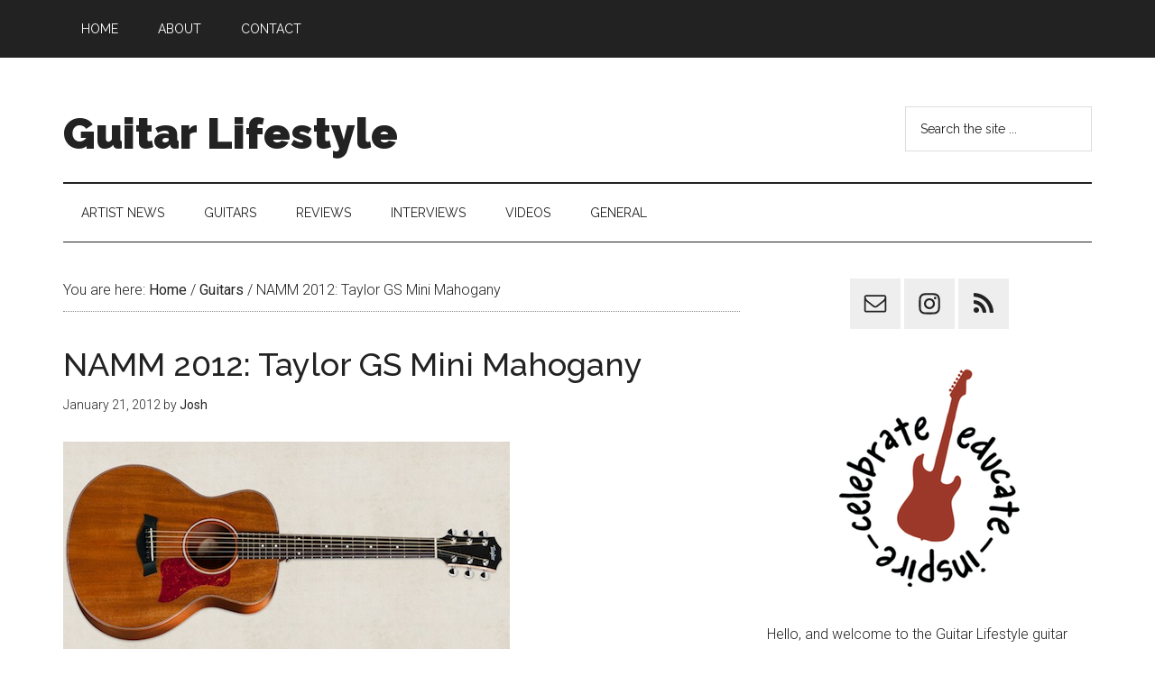

--- FILE ---
content_type: text/html; charset=UTF-8
request_url: https://www.guitarlifestyle.com/archives/2012/01/21/namm-2012-taylor-gs-mini-mahogany/
body_size: 7956
content:
<!DOCTYPE html>
<html lang="en-US">
<head >
<meta charset="UTF-8" />
		<meta name="robots" content="noodp,noydir" />
		<meta name="viewport" content="width=device-width, initial-scale=1" />
<title>NAMM 2012: Taylor GS Mini Mahogany </title>
<meta name='robots' content='max-image-preview:large' />
<link rel='dns-prefetch' href='//fonts.googleapis.com' />
<link rel="alternate" type="application/rss+xml" title="Guitar Lifestyle &raquo; Feed" href="https://www.guitarlifestyle.com/feed/" />
<link rel="alternate" type="application/rss+xml" title="Guitar Lifestyle &raquo; Comments Feed" href="https://www.guitarlifestyle.com/comments/feed/" />
<link rel="canonical" href="https://www.guitarlifestyle.com/archives/2012/01/21/namm-2012-taylor-gs-mini-mahogany/" />
<script type="text/javascript">
window._wpemojiSettings = {"baseUrl":"https:\/\/s.w.org\/images\/core\/emoji\/14.0.0\/72x72\/","ext":".png","svgUrl":"https:\/\/s.w.org\/images\/core\/emoji\/14.0.0\/svg\/","svgExt":".svg","source":{"concatemoji":"https:\/\/www.guitarlifestyle.com\/wp-includes\/js\/wp-emoji-release.min.js?ver=6.1.9"}};
/*! This file is auto-generated */
!function(e,a,t){var n,r,o,i=a.createElement("canvas"),p=i.getContext&&i.getContext("2d");function s(e,t){var a=String.fromCharCode,e=(p.clearRect(0,0,i.width,i.height),p.fillText(a.apply(this,e),0,0),i.toDataURL());return p.clearRect(0,0,i.width,i.height),p.fillText(a.apply(this,t),0,0),e===i.toDataURL()}function c(e){var t=a.createElement("script");t.src=e,t.defer=t.type="text/javascript",a.getElementsByTagName("head")[0].appendChild(t)}for(o=Array("flag","emoji"),t.supports={everything:!0,everythingExceptFlag:!0},r=0;r<o.length;r++)t.supports[o[r]]=function(e){if(p&&p.fillText)switch(p.textBaseline="top",p.font="600 32px Arial",e){case"flag":return s([127987,65039,8205,9895,65039],[127987,65039,8203,9895,65039])?!1:!s([55356,56826,55356,56819],[55356,56826,8203,55356,56819])&&!s([55356,57332,56128,56423,56128,56418,56128,56421,56128,56430,56128,56423,56128,56447],[55356,57332,8203,56128,56423,8203,56128,56418,8203,56128,56421,8203,56128,56430,8203,56128,56423,8203,56128,56447]);case"emoji":return!s([129777,127995,8205,129778,127999],[129777,127995,8203,129778,127999])}return!1}(o[r]),t.supports.everything=t.supports.everything&&t.supports[o[r]],"flag"!==o[r]&&(t.supports.everythingExceptFlag=t.supports.everythingExceptFlag&&t.supports[o[r]]);t.supports.everythingExceptFlag=t.supports.everythingExceptFlag&&!t.supports.flag,t.DOMReady=!1,t.readyCallback=function(){t.DOMReady=!0},t.supports.everything||(n=function(){t.readyCallback()},a.addEventListener?(a.addEventListener("DOMContentLoaded",n,!1),e.addEventListener("load",n,!1)):(e.attachEvent("onload",n),a.attachEvent("onreadystatechange",function(){"complete"===a.readyState&&t.readyCallback()})),(e=t.source||{}).concatemoji?c(e.concatemoji):e.wpemoji&&e.twemoji&&(c(e.twemoji),c(e.wpemoji)))}(window,document,window._wpemojiSettings);
</script>
<style type="text/css">
img.wp-smiley,
img.emoji {
	display: inline !important;
	border: none !important;
	box-shadow: none !important;
	height: 1em !important;
	width: 1em !important;
	margin: 0 0.07em !important;
	vertical-align: -0.1em !important;
	background: none !important;
	padding: 0 !important;
}
</style>
	<link rel='stylesheet' id='magazine-pro-theme-css' href='https://www.guitarlifestyle.com/wp-content/themes/magazine-pro/style.css?ver=3.1' type='text/css' media='all' />
<link rel='stylesheet' id='wp-block-library-css' href='https://www.guitarlifestyle.com/wp-includes/css/dist/block-library/style.min.css?ver=6.1.9' type='text/css' media='all' />
<link rel='stylesheet' id='classic-theme-styles-css' href='https://www.guitarlifestyle.com/wp-includes/css/classic-themes.min.css?ver=1' type='text/css' media='all' />
<style id='global-styles-inline-css' type='text/css'>
body{--wp--preset--color--black: #000000;--wp--preset--color--cyan-bluish-gray: #abb8c3;--wp--preset--color--white: #ffffff;--wp--preset--color--pale-pink: #f78da7;--wp--preset--color--vivid-red: #cf2e2e;--wp--preset--color--luminous-vivid-orange: #ff6900;--wp--preset--color--luminous-vivid-amber: #fcb900;--wp--preset--color--light-green-cyan: #7bdcb5;--wp--preset--color--vivid-green-cyan: #00d084;--wp--preset--color--pale-cyan-blue: #8ed1fc;--wp--preset--color--vivid-cyan-blue: #0693e3;--wp--preset--color--vivid-purple: #9b51e0;--wp--preset--gradient--vivid-cyan-blue-to-vivid-purple: linear-gradient(135deg,rgba(6,147,227,1) 0%,rgb(155,81,224) 100%);--wp--preset--gradient--light-green-cyan-to-vivid-green-cyan: linear-gradient(135deg,rgb(122,220,180) 0%,rgb(0,208,130) 100%);--wp--preset--gradient--luminous-vivid-amber-to-luminous-vivid-orange: linear-gradient(135deg,rgba(252,185,0,1) 0%,rgba(255,105,0,1) 100%);--wp--preset--gradient--luminous-vivid-orange-to-vivid-red: linear-gradient(135deg,rgba(255,105,0,1) 0%,rgb(207,46,46) 100%);--wp--preset--gradient--very-light-gray-to-cyan-bluish-gray: linear-gradient(135deg,rgb(238,238,238) 0%,rgb(169,184,195) 100%);--wp--preset--gradient--cool-to-warm-spectrum: linear-gradient(135deg,rgb(74,234,220) 0%,rgb(151,120,209) 20%,rgb(207,42,186) 40%,rgb(238,44,130) 60%,rgb(251,105,98) 80%,rgb(254,248,76) 100%);--wp--preset--gradient--blush-light-purple: linear-gradient(135deg,rgb(255,206,236) 0%,rgb(152,150,240) 100%);--wp--preset--gradient--blush-bordeaux: linear-gradient(135deg,rgb(254,205,165) 0%,rgb(254,45,45) 50%,rgb(107,0,62) 100%);--wp--preset--gradient--luminous-dusk: linear-gradient(135deg,rgb(255,203,112) 0%,rgb(199,81,192) 50%,rgb(65,88,208) 100%);--wp--preset--gradient--pale-ocean: linear-gradient(135deg,rgb(255,245,203) 0%,rgb(182,227,212) 50%,rgb(51,167,181) 100%);--wp--preset--gradient--electric-grass: linear-gradient(135deg,rgb(202,248,128) 0%,rgb(113,206,126) 100%);--wp--preset--gradient--midnight: linear-gradient(135deg,rgb(2,3,129) 0%,rgb(40,116,252) 100%);--wp--preset--duotone--dark-grayscale: url('#wp-duotone-dark-grayscale');--wp--preset--duotone--grayscale: url('#wp-duotone-grayscale');--wp--preset--duotone--purple-yellow: url('#wp-duotone-purple-yellow');--wp--preset--duotone--blue-red: url('#wp-duotone-blue-red');--wp--preset--duotone--midnight: url('#wp-duotone-midnight');--wp--preset--duotone--magenta-yellow: url('#wp-duotone-magenta-yellow');--wp--preset--duotone--purple-green: url('#wp-duotone-purple-green');--wp--preset--duotone--blue-orange: url('#wp-duotone-blue-orange');--wp--preset--font-size--small: 13px;--wp--preset--font-size--medium: 20px;--wp--preset--font-size--large: 36px;--wp--preset--font-size--x-large: 42px;--wp--preset--spacing--20: 0.44rem;--wp--preset--spacing--30: 0.67rem;--wp--preset--spacing--40: 1rem;--wp--preset--spacing--50: 1.5rem;--wp--preset--spacing--60: 2.25rem;--wp--preset--spacing--70: 3.38rem;--wp--preset--spacing--80: 5.06rem;}:where(.is-layout-flex){gap: 0.5em;}body .is-layout-flow > .alignleft{float: left;margin-inline-start: 0;margin-inline-end: 2em;}body .is-layout-flow > .alignright{float: right;margin-inline-start: 2em;margin-inline-end: 0;}body .is-layout-flow > .aligncenter{margin-left: auto !important;margin-right: auto !important;}body .is-layout-constrained > .alignleft{float: left;margin-inline-start: 0;margin-inline-end: 2em;}body .is-layout-constrained > .alignright{float: right;margin-inline-start: 2em;margin-inline-end: 0;}body .is-layout-constrained > .aligncenter{margin-left: auto !important;margin-right: auto !important;}body .is-layout-constrained > :where(:not(.alignleft):not(.alignright):not(.alignfull)){max-width: var(--wp--style--global--content-size);margin-left: auto !important;margin-right: auto !important;}body .is-layout-constrained > .alignwide{max-width: var(--wp--style--global--wide-size);}body .is-layout-flex{display: flex;}body .is-layout-flex{flex-wrap: wrap;align-items: center;}body .is-layout-flex > *{margin: 0;}:where(.wp-block-columns.is-layout-flex){gap: 2em;}.has-black-color{color: var(--wp--preset--color--black) !important;}.has-cyan-bluish-gray-color{color: var(--wp--preset--color--cyan-bluish-gray) !important;}.has-white-color{color: var(--wp--preset--color--white) !important;}.has-pale-pink-color{color: var(--wp--preset--color--pale-pink) !important;}.has-vivid-red-color{color: var(--wp--preset--color--vivid-red) !important;}.has-luminous-vivid-orange-color{color: var(--wp--preset--color--luminous-vivid-orange) !important;}.has-luminous-vivid-amber-color{color: var(--wp--preset--color--luminous-vivid-amber) !important;}.has-light-green-cyan-color{color: var(--wp--preset--color--light-green-cyan) !important;}.has-vivid-green-cyan-color{color: var(--wp--preset--color--vivid-green-cyan) !important;}.has-pale-cyan-blue-color{color: var(--wp--preset--color--pale-cyan-blue) !important;}.has-vivid-cyan-blue-color{color: var(--wp--preset--color--vivid-cyan-blue) !important;}.has-vivid-purple-color{color: var(--wp--preset--color--vivid-purple) !important;}.has-black-background-color{background-color: var(--wp--preset--color--black) !important;}.has-cyan-bluish-gray-background-color{background-color: var(--wp--preset--color--cyan-bluish-gray) !important;}.has-white-background-color{background-color: var(--wp--preset--color--white) !important;}.has-pale-pink-background-color{background-color: var(--wp--preset--color--pale-pink) !important;}.has-vivid-red-background-color{background-color: var(--wp--preset--color--vivid-red) !important;}.has-luminous-vivid-orange-background-color{background-color: var(--wp--preset--color--luminous-vivid-orange) !important;}.has-luminous-vivid-amber-background-color{background-color: var(--wp--preset--color--luminous-vivid-amber) !important;}.has-light-green-cyan-background-color{background-color: var(--wp--preset--color--light-green-cyan) !important;}.has-vivid-green-cyan-background-color{background-color: var(--wp--preset--color--vivid-green-cyan) !important;}.has-pale-cyan-blue-background-color{background-color: var(--wp--preset--color--pale-cyan-blue) !important;}.has-vivid-cyan-blue-background-color{background-color: var(--wp--preset--color--vivid-cyan-blue) !important;}.has-vivid-purple-background-color{background-color: var(--wp--preset--color--vivid-purple) !important;}.has-black-border-color{border-color: var(--wp--preset--color--black) !important;}.has-cyan-bluish-gray-border-color{border-color: var(--wp--preset--color--cyan-bluish-gray) !important;}.has-white-border-color{border-color: var(--wp--preset--color--white) !important;}.has-pale-pink-border-color{border-color: var(--wp--preset--color--pale-pink) !important;}.has-vivid-red-border-color{border-color: var(--wp--preset--color--vivid-red) !important;}.has-luminous-vivid-orange-border-color{border-color: var(--wp--preset--color--luminous-vivid-orange) !important;}.has-luminous-vivid-amber-border-color{border-color: var(--wp--preset--color--luminous-vivid-amber) !important;}.has-light-green-cyan-border-color{border-color: var(--wp--preset--color--light-green-cyan) !important;}.has-vivid-green-cyan-border-color{border-color: var(--wp--preset--color--vivid-green-cyan) !important;}.has-pale-cyan-blue-border-color{border-color: var(--wp--preset--color--pale-cyan-blue) !important;}.has-vivid-cyan-blue-border-color{border-color: var(--wp--preset--color--vivid-cyan-blue) !important;}.has-vivid-purple-border-color{border-color: var(--wp--preset--color--vivid-purple) !important;}.has-vivid-cyan-blue-to-vivid-purple-gradient-background{background: var(--wp--preset--gradient--vivid-cyan-blue-to-vivid-purple) !important;}.has-light-green-cyan-to-vivid-green-cyan-gradient-background{background: var(--wp--preset--gradient--light-green-cyan-to-vivid-green-cyan) !important;}.has-luminous-vivid-amber-to-luminous-vivid-orange-gradient-background{background: var(--wp--preset--gradient--luminous-vivid-amber-to-luminous-vivid-orange) !important;}.has-luminous-vivid-orange-to-vivid-red-gradient-background{background: var(--wp--preset--gradient--luminous-vivid-orange-to-vivid-red) !important;}.has-very-light-gray-to-cyan-bluish-gray-gradient-background{background: var(--wp--preset--gradient--very-light-gray-to-cyan-bluish-gray) !important;}.has-cool-to-warm-spectrum-gradient-background{background: var(--wp--preset--gradient--cool-to-warm-spectrum) !important;}.has-blush-light-purple-gradient-background{background: var(--wp--preset--gradient--blush-light-purple) !important;}.has-blush-bordeaux-gradient-background{background: var(--wp--preset--gradient--blush-bordeaux) !important;}.has-luminous-dusk-gradient-background{background: var(--wp--preset--gradient--luminous-dusk) !important;}.has-pale-ocean-gradient-background{background: var(--wp--preset--gradient--pale-ocean) !important;}.has-electric-grass-gradient-background{background: var(--wp--preset--gradient--electric-grass) !important;}.has-midnight-gradient-background{background: var(--wp--preset--gradient--midnight) !important;}.has-small-font-size{font-size: var(--wp--preset--font-size--small) !important;}.has-medium-font-size{font-size: var(--wp--preset--font-size--medium) !important;}.has-large-font-size{font-size: var(--wp--preset--font-size--large) !important;}.has-x-large-font-size{font-size: var(--wp--preset--font-size--x-large) !important;}
.wp-block-navigation a:where(:not(.wp-element-button)){color: inherit;}
:where(.wp-block-columns.is-layout-flex){gap: 2em;}
.wp-block-pullquote{font-size: 1.5em;line-height: 1.6;}
</style>
<link rel='stylesheet' id='dashicons-css' href='https://www.guitarlifestyle.com/wp-includes/css/dashicons.min.css?ver=6.1.9' type='text/css' media='all' />
<link rel='stylesheet' id='google-fonts-css' href='//fonts.googleapis.com/css?family=Roboto%3A300%2C400%7CRaleway%3A400%2C500%2C900&#038;ver=3.1' type='text/css' media='all' />
<style id='akismet-widget-style-inline-css' type='text/css'>

			.a-stats {
				--akismet-color-mid-green: #357b49;
				--akismet-color-white: #fff;
				--akismet-color-light-grey: #f6f7f7;

				max-width: 350px;
				width: auto;
			}

			.a-stats * {
				all: unset;
				box-sizing: border-box;
			}

			.a-stats strong {
				font-weight: 600;
			}

			.a-stats a.a-stats__link,
			.a-stats a.a-stats__link:visited,
			.a-stats a.a-stats__link:active {
				background: var(--akismet-color-mid-green);
				border: none;
				box-shadow: none;
				border-radius: 8px;
				color: var(--akismet-color-white);
				cursor: pointer;
				display: block;
				font-family: -apple-system, BlinkMacSystemFont, 'Segoe UI', 'Roboto', 'Oxygen-Sans', 'Ubuntu', 'Cantarell', 'Helvetica Neue', sans-serif;
				font-weight: 500;
				padding: 12px;
				text-align: center;
				text-decoration: none;
				transition: all 0.2s ease;
			}

			/* Extra specificity to deal with TwentyTwentyOne focus style */
			.widget .a-stats a.a-stats__link:focus {
				background: var(--akismet-color-mid-green);
				color: var(--akismet-color-white);
				text-decoration: none;
			}

			.a-stats a.a-stats__link:hover {
				filter: brightness(110%);
				box-shadow: 0 4px 12px rgba(0, 0, 0, 0.06), 0 0 2px rgba(0, 0, 0, 0.16);
			}

			.a-stats .count {
				color: var(--akismet-color-white);
				display: block;
				font-size: 1.5em;
				line-height: 1.4;
				padding: 0 13px;
				white-space: nowrap;
			}
		
</style>
<link rel='stylesheet' id='simple-social-icons-font-css' href='https://www.guitarlifestyle.com/wp-content/plugins/simple-social-icons/css/style.css?ver=3.0.2' type='text/css' media='all' />
<!--[if lt IE 9]>
<script type='text/javascript' src='https://www.guitarlifestyle.com/wp-content/themes/genesis/lib/js/html5shiv.min.js?ver=3.7.3' id='html5shiv-js'></script>
<![endif]-->
<script type='text/javascript' src='https://www.guitarlifestyle.com/wp-includes/js/jquery/jquery.min.js?ver=3.6.1' id='jquery-core-js'></script>
<script type='text/javascript' src='https://www.guitarlifestyle.com/wp-includes/js/jquery/jquery-migrate.min.js?ver=3.3.2' id='jquery-migrate-js'></script>
<script type='text/javascript' src='https://www.guitarlifestyle.com/wp-content/themes/magazine-pro/js/entry-date.js?ver=1.0.0' id='magazine-entry-date-js'></script>
<script type='text/javascript' src='https://www.guitarlifestyle.com/wp-content/themes/magazine-pro/js/responsive-menu.js?ver=1.0.0' id='magazine-responsive-menu-js'></script>
<link rel="https://api.w.org/" href="https://www.guitarlifestyle.com/wp-json/" /><link rel="alternate" type="application/json" href="https://www.guitarlifestyle.com/wp-json/wp/v2/posts/3578" /><link rel="EditURI" type="application/rsd+xml" title="RSD" href="https://www.guitarlifestyle.com/xmlrpc.php?rsd" />
<link rel="alternate" type="application/json+oembed" href="https://www.guitarlifestyle.com/wp-json/oembed/1.0/embed?url=https%3A%2F%2Fwww.guitarlifestyle.com%2Farchives%2F2012%2F01%2F21%2Fnamm-2012-taylor-gs-mini-mahogany%2F" />
<link rel="alternate" type="text/xml+oembed" href="https://www.guitarlifestyle.com/wp-json/oembed/1.0/embed?url=https%3A%2F%2Fwww.guitarlifestyle.com%2Farchives%2F2012%2F01%2F21%2Fnamm-2012-taylor-gs-mini-mahogany%2F&#038;format=xml" />
<link rel="icon" href="https://www.guitarlifestyle.com/wp-content/themes/magazine-pro/images/favicon.ico" />
</head>
<body class="post-template-default single single-post postid-3578 single-format-standard content-sidebar primary-nav" itemscope itemtype="https://schema.org/WebPage"><div class="site-container"><nav class="nav-primary" aria-label="Main" itemscope itemtype="https://schema.org/SiteNavigationElement"><div class="wrap"><ul id="menu-primary-navigation" class="menu genesis-nav-menu menu-primary"><li id="menu-item-4550" class="menu-item menu-item-type-custom menu-item-object-custom menu-item-home menu-item-4550"><a href="https://www.guitarlifestyle.com/" itemprop="url"><span itemprop="name">Home</span></a></li>
<li id="menu-item-4551" class="menu-item menu-item-type-post_type menu-item-object-page menu-item-4551"><a href="https://www.guitarlifestyle.com/about/" itemprop="url"><span itemprop="name">About</span></a></li>
<li id="menu-item-4552" class="menu-item menu-item-type-post_type menu-item-object-page menu-item-4552"><a href="https://www.guitarlifestyle.com/contact/" itemprop="url"><span itemprop="name">Contact</span></a></li>
</ul></div></nav><header class="site-header" itemscope itemtype="https://schema.org/WPHeader"><div class="wrap"><div class="title-area"><p class="site-title" itemprop="headline"><a href="https://www.guitarlifestyle.com/">Guitar Lifestyle</a></p></div><div class="widget-area header-widget-area"><section id="search-5" class="widget widget_search"><div class="widget-wrap"><form class="search-form" itemprop="potentialAction" itemscope itemtype="https://schema.org/SearchAction" method="get" action="https://www.guitarlifestyle.com/" role="search"><meta itemprop="target" content="https://www.guitarlifestyle.com/?s={s}"/><input itemprop="query-input" type="search" name="s" placeholder="Search the site ..." /><input type="submit" value="Search"  /></form></div></section>
</div></div></header><nav class="nav-secondary" aria-label="Secondary" itemscope itemtype="https://schema.org/SiteNavigationElement"><div class="wrap"><ul id="menu-secondary-menu" class="menu genesis-nav-menu menu-secondary"><li id="menu-item-4553" class="menu-item menu-item-type-taxonomy menu-item-object-category menu-item-4553"><a href="https://www.guitarlifestyle.com/archives/category/artist-news/" itemprop="url"><span itemprop="name">Artist News</span></a></li>
<li id="menu-item-4555" class="menu-item menu-item-type-taxonomy menu-item-object-category current-post-ancestor current-menu-parent current-post-parent menu-item-4555"><a href="https://www.guitarlifestyle.com/archives/category/guitars/" itemprop="url"><span itemprop="name">Guitars</span></a></li>
<li id="menu-item-4556" class="menu-item menu-item-type-taxonomy menu-item-object-category menu-item-4556"><a href="https://www.guitarlifestyle.com/archives/category/reviews/" itemprop="url"><span itemprop="name">Reviews</span></a></li>
<li id="menu-item-4559" class="menu-item menu-item-type-taxonomy menu-item-object-category menu-item-4559"><a href="https://www.guitarlifestyle.com/archives/category/interviews/" itemprop="url"><span itemprop="name">Interviews</span></a></li>
<li id="menu-item-4557" class="menu-item menu-item-type-taxonomy menu-item-object-category menu-item-4557"><a href="https://www.guitarlifestyle.com/archives/category/videos/" itemprop="url"><span itemprop="name">Videos</span></a></li>
<li id="menu-item-4554" class="menu-item menu-item-type-taxonomy menu-item-object-category menu-item-4554"><a href="https://www.guitarlifestyle.com/archives/category/general/" itemprop="url"><span itemprop="name">General</span></a></li>
</ul></div></nav><div class="site-inner"><div class="content-sidebar-wrap"><main class="content"><div class="breadcrumb" itemscope itemtype="https://schema.org/BreadcrumbList">You are here: <span class="breadcrumb-link-wrap" itemprop="itemListElement" itemscope itemtype="https://schema.org/ListItem"><a href="https://www.guitarlifestyle.com/" itemprop="item"><span itemprop="name">Home</span></a></span> <span aria-label="breadcrumb separator">/</span> <span class="breadcrumb-link-wrap" itemprop="itemListElement" itemscope itemtype="https://schema.org/ListItem"><a href="https://www.guitarlifestyle.com/archives/category/guitars/" itemprop="item"><span itemprop="name">Guitars</span></a></span> <span aria-label="breadcrumb separator">/</span> NAMM 2012: Taylor GS Mini Mahogany </div><article class="post-3578 post type-post status-publish format-standard category-guitars category-namm entry" itemscope itemtype="https://schema.org/CreativeWork"><header class="entry-header"><h1 class="entry-title" itemprop="headline">NAMM 2012: Taylor GS Mini Mahogany</h1>
<p class="entry-meta"><time class="entry-time" itemprop="datePublished" datetime="2012-01-21T14:28:50-04:00">January 21, 2012</time> by <span class="entry-author" itemprop="author" itemscope itemtype="https://schema.org/Person"><a href="https://www.guitarlifestyle.com/archives/author/jevitt/" class="entry-author-link" itemprop="url" rel="author"><span class="entry-author-name" itemprop="name">Josh</span></a></span>  </p></header><div class="entry-content" itemprop="text"><p><img decoding="async" class="alignnone size-full wp-image-3579" style="border: 0pt none;" title="GS Mini Mahogany " src="http://www.guitarlifestyle.com/wp-content/uploads/2012/01/gs-mini-hog.jpg" alt="" width="495" height="245" srcset="https://www.guitarlifestyle.com/wp-content/uploads/2012/01/gs-mini-hog.jpg 495w, https://www.guitarlifestyle.com/wp-content/uploads/2012/01/gs-mini-hog-300x148.jpg 300w" sizes="(max-width: 495px) 100vw, 495px" /></p>
<p>Taylor have expanded their GS Mini model this year by adding a new <a title="Taylor GS Mini Mahogany" href="http://www.taylorguitars.com/guitars/acoustic/gs-mini-mahogany-top">mahogany-topped model as an option</a>. Here&#8217;s what Taylor says about the GS Mini series:</p>
<blockquote><p>A marvel of scaled-down design, the GS Mini is a fun little acoustic  cannon that has taken the world by storm. Sporting a rich, full voice  that belies its compact size, the Mini is ultra-portable, yet just as  comfortable to cradle in the comfort of your home, making it the  ultimate modern-day parlor guitar. Featuring the Taylor NT® neck, the  Mini comes with either a solid spruce or mahogany top. And with the  easy-to-add ES-Go™ pickup and Taylor V-Cable™, you&#8217;ll have a viable  performance tool, too.</p></blockquote>
<p>&nbsp;</p>
</div><footer class="entry-footer"><p class="entry-meta"><span class="entry-categories">Filed Under: <a href="https://www.guitarlifestyle.com/archives/category/guitars/" rel="category tag">Guitars</a>, <a href="https://www.guitarlifestyle.com/archives/category/namm/" rel="category tag">NAMM</a></span> </p></footer></article></main><aside class="sidebar sidebar-primary widget-area" role="complementary" aria-label="Primary Sidebar" itemscope itemtype="https://schema.org/WPSideBar"><section id="simple-social-icons-3" class="widget simple-social-icons"><div class="widget-wrap"><ul class="aligncenter"><li class="ssi-email"><a href="mailto:site@guitarlifestyle.com" ><svg role="img" class="social-email" aria-labelledby="social-email-3"><title id="social-email-3">Email</title><use xlink:href="https://www.guitarlifestyle.com/wp-content/plugins/simple-social-icons/symbol-defs.svg#social-email"></use></svg></a></li><li class="ssi-instagram"><a href="https://www.instagram.com/guitarlifestylecom/" ><svg role="img" class="social-instagram" aria-labelledby="social-instagram-3"><title id="social-instagram-3">Instagram</title><use xlink:href="https://www.guitarlifestyle.com/wp-content/plugins/simple-social-icons/symbol-defs.svg#social-instagram"></use></svg></a></li><li class="ssi-rss"><a href="http://www.guitarlifestyle.com/feed/" ><svg role="img" class="social-rss" aria-labelledby="social-rss-3"><title id="social-rss-3">RSS</title><use xlink:href="https://www.guitarlifestyle.com/wp-content/plugins/simple-social-icons/symbol-defs.svg#social-rss"></use></svg></a></li></ul></div></section>
<section id="text-7" class="widget widget_text"><div class="widget-wrap">			<div class="textwidget"><img src="https://www.guitarlifestyle.com/wp-content/uploads/2014/07/guitarlifestyle-emblem-200.png" alt="Celebrate - Educate - Inspire" style="display: block;
    margin-left: auto;
    margin-right: auto;" /></div>
		</div></section>
<section id="text-5" class="widget widget_text"><div class="widget-wrap">			<div class="textwidget">Hello, and welcome to the Guitar Lifestyle guitar blog! My name is Josh, and I thank you for visiting this site. I am a guitar player based in Nashville, TN, aka Music City, USA. <a href="http://www.guitarlifestyle.com/about/">Read More...</a></div>
		</div></section>
<section id="archives-4" class="widget widget_archive"><div class="widget-wrap"><h4 class="widget-title widgettitle">Archives</h4>
		<label class="screen-reader-text" for="archives-dropdown-4">Archives</label>
		<select id="archives-dropdown-4" name="archive-dropdown">
			
			<option value="">Select Month</option>
				<option value='https://www.guitarlifestyle.com/archives/2025/02/'> February 2025 </option>
	<option value='https://www.guitarlifestyle.com/archives/2023/02/'> February 2023 </option>
	<option value='https://www.guitarlifestyle.com/archives/2023/01/'> January 2023 </option>
	<option value='https://www.guitarlifestyle.com/archives/2022/08/'> August 2022 </option>
	<option value='https://www.guitarlifestyle.com/archives/2022/03/'> March 2022 </option>
	<option value='https://www.guitarlifestyle.com/archives/2021/07/'> July 2021 </option>
	<option value='https://www.guitarlifestyle.com/archives/2021/06/'> June 2021 </option>
	<option value='https://www.guitarlifestyle.com/archives/2020/09/'> September 2020 </option>
	<option value='https://www.guitarlifestyle.com/archives/2020/02/'> February 2020 </option>
	<option value='https://www.guitarlifestyle.com/archives/2020/01/'> January 2020 </option>
	<option value='https://www.guitarlifestyle.com/archives/2019/12/'> December 2019 </option>
	<option value='https://www.guitarlifestyle.com/archives/2019/03/'> March 2019 </option>
	<option value='https://www.guitarlifestyle.com/archives/2018/06/'> June 2018 </option>
	<option value='https://www.guitarlifestyle.com/archives/2018/05/'> May 2018 </option>
	<option value='https://www.guitarlifestyle.com/archives/2018/02/'> February 2018 </option>
	<option value='https://www.guitarlifestyle.com/archives/2018/01/'> January 2018 </option>
	<option value='https://www.guitarlifestyle.com/archives/2017/12/'> December 2017 </option>
	<option value='https://www.guitarlifestyle.com/archives/2017/10/'> October 2017 </option>
	<option value='https://www.guitarlifestyle.com/archives/2017/07/'> July 2017 </option>
	<option value='https://www.guitarlifestyle.com/archives/2017/06/'> June 2017 </option>
	<option value='https://www.guitarlifestyle.com/archives/2016/12/'> December 2016 </option>
	<option value='https://www.guitarlifestyle.com/archives/2016/11/'> November 2016 </option>
	<option value='https://www.guitarlifestyle.com/archives/2016/10/'> October 2016 </option>
	<option value='https://www.guitarlifestyle.com/archives/2016/09/'> September 2016 </option>
	<option value='https://www.guitarlifestyle.com/archives/2016/08/'> August 2016 </option>
	<option value='https://www.guitarlifestyle.com/archives/2016/07/'> July 2016 </option>
	<option value='https://www.guitarlifestyle.com/archives/2016/06/'> June 2016 </option>
	<option value='https://www.guitarlifestyle.com/archives/2016/05/'> May 2016 </option>
	<option value='https://www.guitarlifestyle.com/archives/2016/02/'> February 2016 </option>
	<option value='https://www.guitarlifestyle.com/archives/2016/01/'> January 2016 </option>
	<option value='https://www.guitarlifestyle.com/archives/2015/12/'> December 2015 </option>
	<option value='https://www.guitarlifestyle.com/archives/2015/11/'> November 2015 </option>
	<option value='https://www.guitarlifestyle.com/archives/2015/10/'> October 2015 </option>
	<option value='https://www.guitarlifestyle.com/archives/2015/07/'> July 2015 </option>
	<option value='https://www.guitarlifestyle.com/archives/2015/06/'> June 2015 </option>
	<option value='https://www.guitarlifestyle.com/archives/2015/03/'> March 2015 </option>
	<option value='https://www.guitarlifestyle.com/archives/2015/02/'> February 2015 </option>
	<option value='https://www.guitarlifestyle.com/archives/2015/01/'> January 2015 </option>
	<option value='https://www.guitarlifestyle.com/archives/2014/09/'> September 2014 </option>
	<option value='https://www.guitarlifestyle.com/archives/2014/08/'> August 2014 </option>
	<option value='https://www.guitarlifestyle.com/archives/2014/07/'> July 2014 </option>
	<option value='https://www.guitarlifestyle.com/archives/2014/06/'> June 2014 </option>
	<option value='https://www.guitarlifestyle.com/archives/2014/05/'> May 2014 </option>
	<option value='https://www.guitarlifestyle.com/archives/2014/04/'> April 2014 </option>
	<option value='https://www.guitarlifestyle.com/archives/2014/03/'> March 2014 </option>
	<option value='https://www.guitarlifestyle.com/archives/2014/02/'> February 2014 </option>
	<option value='https://www.guitarlifestyle.com/archives/2014/01/'> January 2014 </option>
	<option value='https://www.guitarlifestyle.com/archives/2013/12/'> December 2013 </option>
	<option value='https://www.guitarlifestyle.com/archives/2013/10/'> October 2013 </option>
	<option value='https://www.guitarlifestyle.com/archives/2013/05/'> May 2013 </option>
	<option value='https://www.guitarlifestyle.com/archives/2013/02/'> February 2013 </option>
	<option value='https://www.guitarlifestyle.com/archives/2013/01/'> January 2013 </option>
	<option value='https://www.guitarlifestyle.com/archives/2012/12/'> December 2012 </option>
	<option value='https://www.guitarlifestyle.com/archives/2012/11/'> November 2012 </option>
	<option value='https://www.guitarlifestyle.com/archives/2012/10/'> October 2012 </option>
	<option value='https://www.guitarlifestyle.com/archives/2012/08/'> August 2012 </option>
	<option value='https://www.guitarlifestyle.com/archives/2012/07/'> July 2012 </option>
	<option value='https://www.guitarlifestyle.com/archives/2012/06/'> June 2012 </option>
	<option value='https://www.guitarlifestyle.com/archives/2012/05/'> May 2012 </option>
	<option value='https://www.guitarlifestyle.com/archives/2012/04/'> April 2012 </option>
	<option value='https://www.guitarlifestyle.com/archives/2012/03/'> March 2012 </option>
	<option value='https://www.guitarlifestyle.com/archives/2012/02/'> February 2012 </option>
	<option value='https://www.guitarlifestyle.com/archives/2012/01/'> January 2012 </option>
	<option value='https://www.guitarlifestyle.com/archives/2011/12/'> December 2011 </option>
	<option value='https://www.guitarlifestyle.com/archives/2011/11/'> November 2011 </option>
	<option value='https://www.guitarlifestyle.com/archives/2011/10/'> October 2011 </option>
	<option value='https://www.guitarlifestyle.com/archives/2011/09/'> September 2011 </option>
	<option value='https://www.guitarlifestyle.com/archives/2011/08/'> August 2011 </option>
	<option value='https://www.guitarlifestyle.com/archives/2011/07/'> July 2011 </option>
	<option value='https://www.guitarlifestyle.com/archives/2011/06/'> June 2011 </option>
	<option value='https://www.guitarlifestyle.com/archives/2011/05/'> May 2011 </option>
	<option value='https://www.guitarlifestyle.com/archives/2011/04/'> April 2011 </option>
	<option value='https://www.guitarlifestyle.com/archives/2011/03/'> March 2011 </option>
	<option value='https://www.guitarlifestyle.com/archives/2011/02/'> February 2011 </option>
	<option value='https://www.guitarlifestyle.com/archives/2011/01/'> January 2011 </option>
	<option value='https://www.guitarlifestyle.com/archives/2010/12/'> December 2010 </option>
	<option value='https://www.guitarlifestyle.com/archives/2010/11/'> November 2010 </option>
	<option value='https://www.guitarlifestyle.com/archives/2010/10/'> October 2010 </option>
	<option value='https://www.guitarlifestyle.com/archives/2010/09/'> September 2010 </option>
	<option value='https://www.guitarlifestyle.com/archives/2010/08/'> August 2010 </option>
	<option value='https://www.guitarlifestyle.com/archives/2010/07/'> July 2010 </option>
	<option value='https://www.guitarlifestyle.com/archives/2010/06/'> June 2010 </option>
	<option value='https://www.guitarlifestyle.com/archives/2010/05/'> May 2010 </option>
	<option value='https://www.guitarlifestyle.com/archives/2010/04/'> April 2010 </option>
	<option value='https://www.guitarlifestyle.com/archives/2010/03/'> March 2010 </option>
	<option value='https://www.guitarlifestyle.com/archives/2010/02/'> February 2010 </option>
	<option value='https://www.guitarlifestyle.com/archives/2010/01/'> January 2010 </option>
	<option value='https://www.guitarlifestyle.com/archives/2009/12/'> December 2009 </option>
	<option value='https://www.guitarlifestyle.com/archives/2009/11/'> November 2009 </option>
	<option value='https://www.guitarlifestyle.com/archives/2009/10/'> October 2009 </option>
	<option value='https://www.guitarlifestyle.com/archives/2009/09/'> September 2009 </option>
	<option value='https://www.guitarlifestyle.com/archives/2009/08/'> August 2009 </option>
	<option value='https://www.guitarlifestyle.com/archives/2009/07/'> July 2009 </option>
	<option value='https://www.guitarlifestyle.com/archives/2009/06/'> June 2009 </option>
	<option value='https://www.guitarlifestyle.com/archives/2009/05/'> May 2009 </option>
	<option value='https://www.guitarlifestyle.com/archives/2009/04/'> April 2009 </option>
	<option value='https://www.guitarlifestyle.com/archives/2009/03/'> March 2009 </option>
	<option value='https://www.guitarlifestyle.com/archives/2009/02/'> February 2009 </option>
	<option value='https://www.guitarlifestyle.com/archives/2009/01/'> January 2009 </option>
	<option value='https://www.guitarlifestyle.com/archives/2008/12/'> December 2008 </option>
	<option value='https://www.guitarlifestyle.com/archives/2008/11/'> November 2008 </option>
	<option value='https://www.guitarlifestyle.com/archives/2008/10/'> October 2008 </option>
	<option value='https://www.guitarlifestyle.com/archives/2008/09/'> September 2008 </option>
	<option value='https://www.guitarlifestyle.com/archives/2008/08/'> August 2008 </option>
	<option value='https://www.guitarlifestyle.com/archives/2008/07/'> July 2008 </option>
	<option value='https://www.guitarlifestyle.com/archives/2008/06/'> June 2008 </option>
	<option value='https://www.guitarlifestyle.com/archives/2008/05/'> May 2008 </option>
	<option value='https://www.guitarlifestyle.com/archives/2008/04/'> April 2008 </option>
	<option value='https://www.guitarlifestyle.com/archives/2008/03/'> March 2008 </option>
	<option value='https://www.guitarlifestyle.com/archives/2008/02/'> February 2008 </option>
	<option value='https://www.guitarlifestyle.com/archives/2008/01/'> January 2008 </option>
	<option value='https://www.guitarlifestyle.com/archives/2007/12/'> December 2007 </option>
	<option value='https://www.guitarlifestyle.com/archives/2007/11/'> November 2007 </option>
	<option value='https://www.guitarlifestyle.com/archives/2007/10/'> October 2007 </option>
	<option value='https://www.guitarlifestyle.com/archives/2007/09/'> September 2007 </option>
	<option value='https://www.guitarlifestyle.com/archives/2007/08/'> August 2007 </option>
	<option value='https://www.guitarlifestyle.com/archives/2007/07/'> July 2007 </option>
	<option value='https://www.guitarlifestyle.com/archives/2007/06/'> June 2007 </option>
	<option value='https://www.guitarlifestyle.com/archives/2007/05/'> May 2007 </option>
	<option value='https://www.guitarlifestyle.com/archives/2007/04/'> April 2007 </option>
	<option value='https://www.guitarlifestyle.com/archives/2007/03/'> March 2007 </option>
	<option value='https://www.guitarlifestyle.com/archives/2007/02/'> February 2007 </option>
	<option value='https://www.guitarlifestyle.com/archives/2007/01/'> January 2007 </option>
	<option value='https://www.guitarlifestyle.com/archives/2006/12/'> December 2006 </option>
	<option value='https://www.guitarlifestyle.com/archives/2006/04/'> April 2006 </option>
	<option value='https://www.guitarlifestyle.com/archives/2006/03/'> March 2006 </option>
	<option value='https://www.guitarlifestyle.com/archives/2006/02/'> February 2006 </option>
	<option value='https://www.guitarlifestyle.com/archives/2006/01/'> January 2006 </option>
	<option value='https://www.guitarlifestyle.com/archives/2005/12/'> December 2005 </option>

		</select>

<script type="text/javascript">
/* <![CDATA[ */
(function() {
	var dropdown = document.getElementById( "archives-dropdown-4" );
	function onSelectChange() {
		if ( dropdown.options[ dropdown.selectedIndex ].value !== '' ) {
			document.location.href = this.options[ this.selectedIndex ].value;
		}
	}
	dropdown.onchange = onSelectChange;
})();
/* ]]> */
</script>
			</div></section>
<section id="categories-5" class="widget widget_categories"><div class="widget-wrap"><h4 class="widget-title widgettitle">Categories</h4>
<form action="https://www.guitarlifestyle.com" method="get"><label class="screen-reader-text" for="cat">Categories</label><select  name='cat' id='cat' class='postform'>
	<option value='-1'>Select Category</option>
	<option class="level-0" value="5">Accessories</option>
	<option class="level-0" value="12">Amps</option>
	<option class="level-0" value="6">Artist News</option>
	<option class="level-0" value="10">Basses</option>
	<option class="level-0" value="9">Beginners</option>
	<option class="level-0" value="68">Education</option>
	<option class="level-0" value="15">Effects</option>
	<option class="level-0" value="82">Essays</option>
	<option class="level-0" value="18">Four Questions</option>
	<option class="level-0" value="20">FretQuiz</option>
	<option class="level-0" value="3">General</option>
	<option class="level-0" value="7">Guitar Heroes</option>
	<option class="level-0" value="73">Guitar Trivia</option>
	<option class="level-0" value="4">Guitars</option>
	<option class="level-0" value="147">interviews</option>
	<option class="level-0" value="38">Lessons</option>
	<option class="level-0" value="16">Links</option>
	<option class="level-0" value="19">NAMM</option>
	<option class="level-0" value="176">Photo Friday</option>
	<option class="level-0" value="8">Reviews</option>
	<option class="level-0" value="251">Spotify</option>
	<option class="level-0" value="63">T-shirts</option>
	<option class="level-0" value="174">Videos</option>
</select>
</form>
<script type="text/javascript">
/* <![CDATA[ */
(function() {
	var dropdown = document.getElementById( "cat" );
	function onCatChange() {
		if ( dropdown.options[ dropdown.selectedIndex ].value > 0 ) {
			dropdown.parentNode.submit();
		}
	}
	dropdown.onchange = onCatChange;
})();
/* ]]> */
</script>

			</div></section>
<section id="linkcat-2" class="widget widget_links"><div class="widget-wrap"><h4 class="widget-title widgettitle">Friends</h4>

	<ul class='xoxo blogroll'>
<li><a href="http://iheartguitarblog.com/">I Heart Guitar Blog</a></li>
<li><a href="https://www.learningguitarnow.com/">Learning Guitar Now</a></li>
<li><a href="http://texasbluesalley.com/news">Texas Blues Alley</a></li>

	</ul>
</div></section>

</aside></div></div><footer class="site-footer" itemscope itemtype="https://schema.org/WPFooter"><div class="wrap"><div class="creds"><p>Copyright &copy; 2026 &middot; <a href="https://guitarlifestyle.com">Guitar Lifestyle</a> &middot; Proudly created in Nashville, TN &middot; <a href="http://guitarlifestyle.com/wp-admin">WP</a></p></div><p></p></div></footer></div><style type="text/css" media="screen">#simple-social-icons-3 ul li a, #simple-social-icons-3 ul li a:hover, #simple-social-icons-3 ul li a:focus { background-color: #eeeeee !important; border-radius: 0px; color: #222222 !important; border: 0px #ffffff solid !important; font-size: 28px; padding: 14px; }  #simple-social-icons-3 ul li a:hover, #simple-social-icons-3 ul li a:focus { background-color: #222222 !important; border-color: #ffffff !important; color: #ffffff !important; }  #simple-social-icons-3 ul li a:focus { outline: 1px dotted #222222 !important; }</style></body></html>
